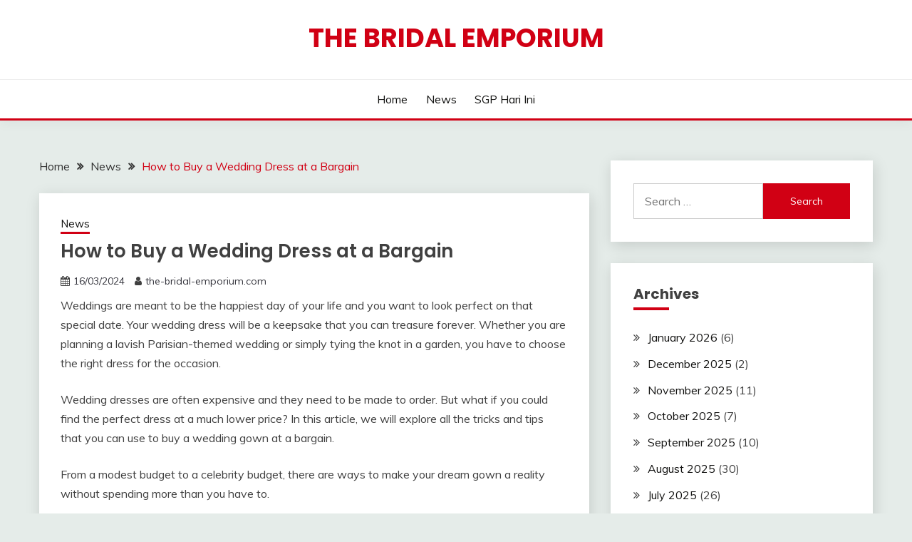

--- FILE ---
content_type: text/html; charset=UTF-8
request_url: https://www.the-bridal-emporium.com/how-to-buy-a-wedding-dress-at-a-bargain/
body_size: 12561
content:
<!doctype html>
<html lang="en-US">
<head>
	<meta charset="UTF-8">
	<meta name="viewport" content="width=device-width, initial-scale=1">
	<link rel="profile" href="https://gmpg.org/xfn/11">

	<meta name='robots' content='index, follow, max-image-preview:large, max-snippet:-1, max-video-preview:-1' />

	<!-- This site is optimized with the Yoast SEO plugin v21.1 - https://yoast.com/wordpress/plugins/seo/ -->
	<title>How to Buy a Wedding Dress at a Bargain - The Bridal Emporium</title>
	<link rel="canonical" href="https://www.the-bridal-emporium.com/how-to-buy-a-wedding-dress-at-a-bargain/" />
	<meta property="og:locale" content="en_US" />
	<meta property="og:type" content="article" />
	<meta property="og:title" content="How to Buy a Wedding Dress at a Bargain - The Bridal Emporium" />
	<meta property="og:description" content="Weddings are meant to be the happiest day of your life and you want to look perfect on that special date. Your wedding dress will be a keepsake that you can treasure forever. Whether you are planning a lavish Parisian-themed wedding or simply tying the knot in a garden, you have to choose the right dress for the occasion. Wedding dresses are often expensive and they need to be made to order. But what if you could find the perfect dress at a much lower price? In this article, we will explore all the tricks and tips that you can use to buy a wedding gown at a bargain. From a modest budget to a celebrity budget, there are ways to make your dream gown a reality without spending more than you have to. The right bridal gown will reflect your unique style and personality. The newest trends in bridal fashion combine vintage vibes with a modern twist to create a truly original and on-trend look. But before you set out to find your dream dress, it is important to familiarize yourself with some basic bridal fashion terms so that you know what to ask when chatting with salespeople at a bridal boutique. Fabric When it comes to wedding dress fabric, there are a lot of options that can have a dramatic effect on the look and feel of your dress. Some fabrics cling to the body while others are more structured and hold their shape away from the skin. Different fabric types produce different effects and the right choice depends on your personal preference, wedding season, and venue. For example, satin creates a smooth and shiny finish that is great for a summer wedding or if you plan on walking down the aisle in front of a fountain. While silk is a great choice for colder seasons and gives off a luxurious sheen. When talking with a salesperson about the fabric of your wedding dress, it is also important to ask about its weight and stiffness. A heavier and thicker fabric will be more likely to cling to your curves while a lighter and more flexible material will have more movement and feel airy. In addition to the fabric, the color of your wedding dress can impact its overall appearance. The idea of a bride wearing white only for her wedding became de rigueur in the middle of the nineteenth century but before that, non-royal brides frequently repurposed their best black dresses or gold or blue ones, depending on their own preference and wealth. Finally, don’t forget to check out the dress’s embellishments and detailing. This is an easy way to add extra glamour to any dress, ranging from beading to lace appliques and embroidery. The smallest detail can be the most beautiful, so don’t overlook it when considering your wedding dress options." />
	<meta property="og:url" content="https://www.the-bridal-emporium.com/how-to-buy-a-wedding-dress-at-a-bargain/" />
	<meta property="og:site_name" content="The Bridal Emporium" />
	<meta property="article:published_time" content="2024-03-16T16:37:23+00:00" />
	<meta name="author" content="the-bridal-emporium.com" />
	<meta name="twitter:card" content="summary_large_image" />
	<meta name="twitter:label1" content="Written by" />
	<meta name="twitter:data1" content="the-bridal-emporium.com" />
	<meta name="twitter:label2" content="Est. reading time" />
	<meta name="twitter:data2" content="2 minutes" />
	<script type="application/ld+json" class="yoast-schema-graph">{"@context":"https://schema.org","@graph":[{"@type":"WebPage","@id":"https://www.the-bridal-emporium.com/how-to-buy-a-wedding-dress-at-a-bargain/","url":"https://www.the-bridal-emporium.com/how-to-buy-a-wedding-dress-at-a-bargain/","name":"How to Buy a Wedding Dress at a Bargain - The Bridal Emporium","isPartOf":{"@id":"https://www.the-bridal-emporium.com/#website"},"datePublished":"2024-03-16T16:37:23+00:00","dateModified":"2024-03-16T16:37:23+00:00","author":{"@id":"https://www.the-bridal-emporium.com/#/schema/person/682b36784edf5d96c53acce4c210fe49"},"breadcrumb":{"@id":"https://www.the-bridal-emporium.com/how-to-buy-a-wedding-dress-at-a-bargain/#breadcrumb"},"inLanguage":"en-US","potentialAction":[{"@type":"ReadAction","target":["https://www.the-bridal-emporium.com/how-to-buy-a-wedding-dress-at-a-bargain/"]}]},{"@type":"BreadcrumbList","@id":"https://www.the-bridal-emporium.com/how-to-buy-a-wedding-dress-at-a-bargain/#breadcrumb","itemListElement":[{"@type":"ListItem","position":1,"name":"Home","item":"https://www.the-bridal-emporium.com/"},{"@type":"ListItem","position":2,"name":"How to Buy a Wedding Dress at a Bargain"}]},{"@type":"WebSite","@id":"https://www.the-bridal-emporium.com/#website","url":"https://www.the-bridal-emporium.com/","name":"The Bridal Emporium","description":"","potentialAction":[{"@type":"SearchAction","target":{"@type":"EntryPoint","urlTemplate":"https://www.the-bridal-emporium.com/?s={search_term_string}"},"query-input":"required name=search_term_string"}],"inLanguage":"en-US"},{"@type":"Person","@id":"https://www.the-bridal-emporium.com/#/schema/person/682b36784edf5d96c53acce4c210fe49","name":"the-bridal-emporium.com","image":{"@type":"ImageObject","inLanguage":"en-US","@id":"https://www.the-bridal-emporium.com/#/schema/person/image/","url":"https://secure.gravatar.com/avatar/323e4c2f736344ddb660722f8cd7231a?s=96&d=mm&r=g","contentUrl":"https://secure.gravatar.com/avatar/323e4c2f736344ddb660722f8cd7231a?s=96&d=mm&r=g","caption":"the-bridal-emporium.com"},"sameAs":["https://the-bridal-emporium.com"],"url":"https://www.the-bridal-emporium.com/author/admin1989/"}]}</script>
	<!-- / Yoast SEO plugin. -->


<link rel='dns-prefetch' href='//fonts.googleapis.com' />
<link rel="alternate" type="application/rss+xml" title="The Bridal Emporium &raquo; Feed" href="https://www.the-bridal-emporium.com/feed/" />
<link rel="alternate" type="application/rss+xml" title="The Bridal Emporium &raquo; Comments Feed" href="https://www.the-bridal-emporium.com/comments/feed/" />
<script>
window._wpemojiSettings = {"baseUrl":"https:\/\/s.w.org\/images\/core\/emoji\/14.0.0\/72x72\/","ext":".png","svgUrl":"https:\/\/s.w.org\/images\/core\/emoji\/14.0.0\/svg\/","svgExt":".svg","source":{"concatemoji":"https:\/\/www.the-bridal-emporium.com\/wp-includes\/js\/wp-emoji-release.min.js?ver=6.1.9"}};
/*! This file is auto-generated */
!function(e,a,t){var n,r,o,i=a.createElement("canvas"),p=i.getContext&&i.getContext("2d");function s(e,t){var a=String.fromCharCode,e=(p.clearRect(0,0,i.width,i.height),p.fillText(a.apply(this,e),0,0),i.toDataURL());return p.clearRect(0,0,i.width,i.height),p.fillText(a.apply(this,t),0,0),e===i.toDataURL()}function c(e){var t=a.createElement("script");t.src=e,t.defer=t.type="text/javascript",a.getElementsByTagName("head")[0].appendChild(t)}for(o=Array("flag","emoji"),t.supports={everything:!0,everythingExceptFlag:!0},r=0;r<o.length;r++)t.supports[o[r]]=function(e){if(p&&p.fillText)switch(p.textBaseline="top",p.font="600 32px Arial",e){case"flag":return s([127987,65039,8205,9895,65039],[127987,65039,8203,9895,65039])?!1:!s([55356,56826,55356,56819],[55356,56826,8203,55356,56819])&&!s([55356,57332,56128,56423,56128,56418,56128,56421,56128,56430,56128,56423,56128,56447],[55356,57332,8203,56128,56423,8203,56128,56418,8203,56128,56421,8203,56128,56430,8203,56128,56423,8203,56128,56447]);case"emoji":return!s([129777,127995,8205,129778,127999],[129777,127995,8203,129778,127999])}return!1}(o[r]),t.supports.everything=t.supports.everything&&t.supports[o[r]],"flag"!==o[r]&&(t.supports.everythingExceptFlag=t.supports.everythingExceptFlag&&t.supports[o[r]]);t.supports.everythingExceptFlag=t.supports.everythingExceptFlag&&!t.supports.flag,t.DOMReady=!1,t.readyCallback=function(){t.DOMReady=!0},t.supports.everything||(n=function(){t.readyCallback()},a.addEventListener?(a.addEventListener("DOMContentLoaded",n,!1),e.addEventListener("load",n,!1)):(e.attachEvent("onload",n),a.attachEvent("onreadystatechange",function(){"complete"===a.readyState&&t.readyCallback()})),(e=t.source||{}).concatemoji?c(e.concatemoji):e.wpemoji&&e.twemoji&&(c(e.twemoji),c(e.wpemoji)))}(window,document,window._wpemojiSettings);
</script>
<style>
img.wp-smiley,
img.emoji {
	display: inline !important;
	border: none !important;
	box-shadow: none !important;
	height: 1em !important;
	width: 1em !important;
	margin: 0 0.07em !important;
	vertical-align: -0.1em !important;
	background: none !important;
	padding: 0 !important;
}
</style>
	
<link rel='stylesheet' id='wp-block-library-css' href='https://www.the-bridal-emporium.com/wp-includes/css/dist/block-library/style.min.css?ver=6.1.9' media='all' />
<style id='wp-block-library-theme-inline-css'>
.wp-block-audio figcaption{color:#555;font-size:13px;text-align:center}.is-dark-theme .wp-block-audio figcaption{color:hsla(0,0%,100%,.65)}.wp-block-audio{margin:0 0 1em}.wp-block-code{border:1px solid #ccc;border-radius:4px;font-family:Menlo,Consolas,monaco,monospace;padding:.8em 1em}.wp-block-embed figcaption{color:#555;font-size:13px;text-align:center}.is-dark-theme .wp-block-embed figcaption{color:hsla(0,0%,100%,.65)}.wp-block-embed{margin:0 0 1em}.blocks-gallery-caption{color:#555;font-size:13px;text-align:center}.is-dark-theme .blocks-gallery-caption{color:hsla(0,0%,100%,.65)}.wp-block-image figcaption{color:#555;font-size:13px;text-align:center}.is-dark-theme .wp-block-image figcaption{color:hsla(0,0%,100%,.65)}.wp-block-image{margin:0 0 1em}.wp-block-pullquote{border-top:4px solid;border-bottom:4px solid;margin-bottom:1.75em;color:currentColor}.wp-block-pullquote__citation,.wp-block-pullquote cite,.wp-block-pullquote footer{color:currentColor;text-transform:uppercase;font-size:.8125em;font-style:normal}.wp-block-quote{border-left:.25em solid;margin:0 0 1.75em;padding-left:1em}.wp-block-quote cite,.wp-block-quote footer{color:currentColor;font-size:.8125em;position:relative;font-style:normal}.wp-block-quote.has-text-align-right{border-left:none;border-right:.25em solid;padding-left:0;padding-right:1em}.wp-block-quote.has-text-align-center{border:none;padding-left:0}.wp-block-quote.is-large,.wp-block-quote.is-style-large,.wp-block-quote.is-style-plain{border:none}.wp-block-search .wp-block-search__label{font-weight:700}.wp-block-search__button{border:1px solid #ccc;padding:.375em .625em}:where(.wp-block-group.has-background){padding:1.25em 2.375em}.wp-block-separator.has-css-opacity{opacity:.4}.wp-block-separator{border:none;border-bottom:2px solid;margin-left:auto;margin-right:auto}.wp-block-separator.has-alpha-channel-opacity{opacity:1}.wp-block-separator:not(.is-style-wide):not(.is-style-dots){width:100px}.wp-block-separator.has-background:not(.is-style-dots){border-bottom:none;height:1px}.wp-block-separator.has-background:not(.is-style-wide):not(.is-style-dots){height:2px}.wp-block-table{margin:"0 0 1em 0"}.wp-block-table thead{border-bottom:3px solid}.wp-block-table tfoot{border-top:3px solid}.wp-block-table td,.wp-block-table th{word-break:normal}.wp-block-table figcaption{color:#555;font-size:13px;text-align:center}.is-dark-theme .wp-block-table figcaption{color:hsla(0,0%,100%,.65)}.wp-block-video figcaption{color:#555;font-size:13px;text-align:center}.is-dark-theme .wp-block-video figcaption{color:hsla(0,0%,100%,.65)}.wp-block-video{margin:0 0 1em}.wp-block-template-part.has-background{padding:1.25em 2.375em;margin-top:0;margin-bottom:0}
</style>
<link rel='stylesheet' id='classic-theme-styles-css' href='https://www.the-bridal-emporium.com/wp-includes/css/classic-themes.min.css?ver=1' media='all' />
<style id='global-styles-inline-css'>
body{--wp--preset--color--black: #000000;--wp--preset--color--cyan-bluish-gray: #abb8c3;--wp--preset--color--white: #ffffff;--wp--preset--color--pale-pink: #f78da7;--wp--preset--color--vivid-red: #cf2e2e;--wp--preset--color--luminous-vivid-orange: #ff6900;--wp--preset--color--luminous-vivid-amber: #fcb900;--wp--preset--color--light-green-cyan: #7bdcb5;--wp--preset--color--vivid-green-cyan: #00d084;--wp--preset--color--pale-cyan-blue: #8ed1fc;--wp--preset--color--vivid-cyan-blue: #0693e3;--wp--preset--color--vivid-purple: #9b51e0;--wp--preset--gradient--vivid-cyan-blue-to-vivid-purple: linear-gradient(135deg,rgba(6,147,227,1) 0%,rgb(155,81,224) 100%);--wp--preset--gradient--light-green-cyan-to-vivid-green-cyan: linear-gradient(135deg,rgb(122,220,180) 0%,rgb(0,208,130) 100%);--wp--preset--gradient--luminous-vivid-amber-to-luminous-vivid-orange: linear-gradient(135deg,rgba(252,185,0,1) 0%,rgba(255,105,0,1) 100%);--wp--preset--gradient--luminous-vivid-orange-to-vivid-red: linear-gradient(135deg,rgba(255,105,0,1) 0%,rgb(207,46,46) 100%);--wp--preset--gradient--very-light-gray-to-cyan-bluish-gray: linear-gradient(135deg,rgb(238,238,238) 0%,rgb(169,184,195) 100%);--wp--preset--gradient--cool-to-warm-spectrum: linear-gradient(135deg,rgb(74,234,220) 0%,rgb(151,120,209) 20%,rgb(207,42,186) 40%,rgb(238,44,130) 60%,rgb(251,105,98) 80%,rgb(254,248,76) 100%);--wp--preset--gradient--blush-light-purple: linear-gradient(135deg,rgb(255,206,236) 0%,rgb(152,150,240) 100%);--wp--preset--gradient--blush-bordeaux: linear-gradient(135deg,rgb(254,205,165) 0%,rgb(254,45,45) 50%,rgb(107,0,62) 100%);--wp--preset--gradient--luminous-dusk: linear-gradient(135deg,rgb(255,203,112) 0%,rgb(199,81,192) 50%,rgb(65,88,208) 100%);--wp--preset--gradient--pale-ocean: linear-gradient(135deg,rgb(255,245,203) 0%,rgb(182,227,212) 50%,rgb(51,167,181) 100%);--wp--preset--gradient--electric-grass: linear-gradient(135deg,rgb(202,248,128) 0%,rgb(113,206,126) 100%);--wp--preset--gradient--midnight: linear-gradient(135deg,rgb(2,3,129) 0%,rgb(40,116,252) 100%);--wp--preset--duotone--dark-grayscale: url('#wp-duotone-dark-grayscale');--wp--preset--duotone--grayscale: url('#wp-duotone-grayscale');--wp--preset--duotone--purple-yellow: url('#wp-duotone-purple-yellow');--wp--preset--duotone--blue-red: url('#wp-duotone-blue-red');--wp--preset--duotone--midnight: url('#wp-duotone-midnight');--wp--preset--duotone--magenta-yellow: url('#wp-duotone-magenta-yellow');--wp--preset--duotone--purple-green: url('#wp-duotone-purple-green');--wp--preset--duotone--blue-orange: url('#wp-duotone-blue-orange');--wp--preset--font-size--small: 16px;--wp--preset--font-size--medium: 20px;--wp--preset--font-size--large: 25px;--wp--preset--font-size--x-large: 42px;--wp--preset--font-size--larger: 35px;--wp--preset--spacing--20: 0.44rem;--wp--preset--spacing--30: 0.67rem;--wp--preset--spacing--40: 1rem;--wp--preset--spacing--50: 1.5rem;--wp--preset--spacing--60: 2.25rem;--wp--preset--spacing--70: 3.38rem;--wp--preset--spacing--80: 5.06rem;}:where(.is-layout-flex){gap: 0.5em;}body .is-layout-flow > .alignleft{float: left;margin-inline-start: 0;margin-inline-end: 2em;}body .is-layout-flow > .alignright{float: right;margin-inline-start: 2em;margin-inline-end: 0;}body .is-layout-flow > .aligncenter{margin-left: auto !important;margin-right: auto !important;}body .is-layout-constrained > .alignleft{float: left;margin-inline-start: 0;margin-inline-end: 2em;}body .is-layout-constrained > .alignright{float: right;margin-inline-start: 2em;margin-inline-end: 0;}body .is-layout-constrained > .aligncenter{margin-left: auto !important;margin-right: auto !important;}body .is-layout-constrained > :where(:not(.alignleft):not(.alignright):not(.alignfull)){max-width: var(--wp--style--global--content-size);margin-left: auto !important;margin-right: auto !important;}body .is-layout-constrained > .alignwide{max-width: var(--wp--style--global--wide-size);}body .is-layout-flex{display: flex;}body .is-layout-flex{flex-wrap: wrap;align-items: center;}body .is-layout-flex > *{margin: 0;}:where(.wp-block-columns.is-layout-flex){gap: 2em;}.has-black-color{color: var(--wp--preset--color--black) !important;}.has-cyan-bluish-gray-color{color: var(--wp--preset--color--cyan-bluish-gray) !important;}.has-white-color{color: var(--wp--preset--color--white) !important;}.has-pale-pink-color{color: var(--wp--preset--color--pale-pink) !important;}.has-vivid-red-color{color: var(--wp--preset--color--vivid-red) !important;}.has-luminous-vivid-orange-color{color: var(--wp--preset--color--luminous-vivid-orange) !important;}.has-luminous-vivid-amber-color{color: var(--wp--preset--color--luminous-vivid-amber) !important;}.has-light-green-cyan-color{color: var(--wp--preset--color--light-green-cyan) !important;}.has-vivid-green-cyan-color{color: var(--wp--preset--color--vivid-green-cyan) !important;}.has-pale-cyan-blue-color{color: var(--wp--preset--color--pale-cyan-blue) !important;}.has-vivid-cyan-blue-color{color: var(--wp--preset--color--vivid-cyan-blue) !important;}.has-vivid-purple-color{color: var(--wp--preset--color--vivid-purple) !important;}.has-black-background-color{background-color: var(--wp--preset--color--black) !important;}.has-cyan-bluish-gray-background-color{background-color: var(--wp--preset--color--cyan-bluish-gray) !important;}.has-white-background-color{background-color: var(--wp--preset--color--white) !important;}.has-pale-pink-background-color{background-color: var(--wp--preset--color--pale-pink) !important;}.has-vivid-red-background-color{background-color: var(--wp--preset--color--vivid-red) !important;}.has-luminous-vivid-orange-background-color{background-color: var(--wp--preset--color--luminous-vivid-orange) !important;}.has-luminous-vivid-amber-background-color{background-color: var(--wp--preset--color--luminous-vivid-amber) !important;}.has-light-green-cyan-background-color{background-color: var(--wp--preset--color--light-green-cyan) !important;}.has-vivid-green-cyan-background-color{background-color: var(--wp--preset--color--vivid-green-cyan) !important;}.has-pale-cyan-blue-background-color{background-color: var(--wp--preset--color--pale-cyan-blue) !important;}.has-vivid-cyan-blue-background-color{background-color: var(--wp--preset--color--vivid-cyan-blue) !important;}.has-vivid-purple-background-color{background-color: var(--wp--preset--color--vivid-purple) !important;}.has-black-border-color{border-color: var(--wp--preset--color--black) !important;}.has-cyan-bluish-gray-border-color{border-color: var(--wp--preset--color--cyan-bluish-gray) !important;}.has-white-border-color{border-color: var(--wp--preset--color--white) !important;}.has-pale-pink-border-color{border-color: var(--wp--preset--color--pale-pink) !important;}.has-vivid-red-border-color{border-color: var(--wp--preset--color--vivid-red) !important;}.has-luminous-vivid-orange-border-color{border-color: var(--wp--preset--color--luminous-vivid-orange) !important;}.has-luminous-vivid-amber-border-color{border-color: var(--wp--preset--color--luminous-vivid-amber) !important;}.has-light-green-cyan-border-color{border-color: var(--wp--preset--color--light-green-cyan) !important;}.has-vivid-green-cyan-border-color{border-color: var(--wp--preset--color--vivid-green-cyan) !important;}.has-pale-cyan-blue-border-color{border-color: var(--wp--preset--color--pale-cyan-blue) !important;}.has-vivid-cyan-blue-border-color{border-color: var(--wp--preset--color--vivid-cyan-blue) !important;}.has-vivid-purple-border-color{border-color: var(--wp--preset--color--vivid-purple) !important;}.has-vivid-cyan-blue-to-vivid-purple-gradient-background{background: var(--wp--preset--gradient--vivid-cyan-blue-to-vivid-purple) !important;}.has-light-green-cyan-to-vivid-green-cyan-gradient-background{background: var(--wp--preset--gradient--light-green-cyan-to-vivid-green-cyan) !important;}.has-luminous-vivid-amber-to-luminous-vivid-orange-gradient-background{background: var(--wp--preset--gradient--luminous-vivid-amber-to-luminous-vivid-orange) !important;}.has-luminous-vivid-orange-to-vivid-red-gradient-background{background: var(--wp--preset--gradient--luminous-vivid-orange-to-vivid-red) !important;}.has-very-light-gray-to-cyan-bluish-gray-gradient-background{background: var(--wp--preset--gradient--very-light-gray-to-cyan-bluish-gray) !important;}.has-cool-to-warm-spectrum-gradient-background{background: var(--wp--preset--gradient--cool-to-warm-spectrum) !important;}.has-blush-light-purple-gradient-background{background: var(--wp--preset--gradient--blush-light-purple) !important;}.has-blush-bordeaux-gradient-background{background: var(--wp--preset--gradient--blush-bordeaux) !important;}.has-luminous-dusk-gradient-background{background: var(--wp--preset--gradient--luminous-dusk) !important;}.has-pale-ocean-gradient-background{background: var(--wp--preset--gradient--pale-ocean) !important;}.has-electric-grass-gradient-background{background: var(--wp--preset--gradient--electric-grass) !important;}.has-midnight-gradient-background{background: var(--wp--preset--gradient--midnight) !important;}.has-small-font-size{font-size: var(--wp--preset--font-size--small) !important;}.has-medium-font-size{font-size: var(--wp--preset--font-size--medium) !important;}.has-large-font-size{font-size: var(--wp--preset--font-size--large) !important;}.has-x-large-font-size{font-size: var(--wp--preset--font-size--x-large) !important;}
.wp-block-navigation a:where(:not(.wp-element-button)){color: inherit;}
:where(.wp-block-columns.is-layout-flex){gap: 2em;}
.wp-block-pullquote{font-size: 1.5em;line-height: 1.6;}
</style>
<link rel='stylesheet' id='dashicons-css' href='https://www.the-bridal-emporium.com/wp-includes/css/dashicons.min.css?ver=6.1.9' media='all' />
<link rel='stylesheet' id='admin-bar-css' href='https://www.the-bridal-emporium.com/wp-includes/css/admin-bar.min.css?ver=6.1.9' media='all' />
<style id='admin-bar-inline-css'>

    /* Hide CanvasJS credits for P404 charts specifically */
    #p404RedirectChart .canvasjs-chart-credit {
        display: none !important;
    }
    
    #p404RedirectChart canvas {
        border-radius: 6px;
    }

    .p404-redirect-adminbar-weekly-title {
        font-weight: bold;
        font-size: 14px;
        color: #fff;
        margin-bottom: 6px;
    }

    #wpadminbar #wp-admin-bar-p404_free_top_button .ab-icon:before {
        content: "\f103";
        color: #dc3545;
        top: 3px;
    }
    
    #wp-admin-bar-p404_free_top_button .ab-item {
        min-width: 80px !important;
        padding: 0px !important;
    }
    
    /* Ensure proper positioning and z-index for P404 dropdown */
    .p404-redirect-adminbar-dropdown-wrap { 
        min-width: 0; 
        padding: 0;
        position: static !important;
    }
    
    #wpadminbar #wp-admin-bar-p404_free_top_button_dropdown {
        position: static !important;
    }
    
    #wpadminbar #wp-admin-bar-p404_free_top_button_dropdown .ab-item {
        padding: 0 !important;
        margin: 0 !important;
    }
    
    .p404-redirect-dropdown-container {
        min-width: 340px;
        padding: 18px 18px 12px 18px;
        background: #23282d !important;
        color: #fff;
        border-radius: 12px;
        box-shadow: 0 8px 32px rgba(0,0,0,0.25);
        margin-top: 10px;
        position: relative !important;
        z-index: 999999 !important;
        display: block !important;
        border: 1px solid #444;
    }
    
    /* Ensure P404 dropdown appears on hover */
    #wpadminbar #wp-admin-bar-p404_free_top_button .p404-redirect-dropdown-container { 
        display: none !important;
    }
    
    #wpadminbar #wp-admin-bar-p404_free_top_button:hover .p404-redirect-dropdown-container { 
        display: block !important;
    }
    
    #wpadminbar #wp-admin-bar-p404_free_top_button:hover #wp-admin-bar-p404_free_top_button_dropdown .p404-redirect-dropdown-container {
        display: block !important;
    }
    
    .p404-redirect-card {
        background: #2c3338;
        border-radius: 8px;
        padding: 18px 18px 12px 18px;
        box-shadow: 0 2px 8px rgba(0,0,0,0.07);
        display: flex;
        flex-direction: column;
        align-items: flex-start;
        border: 1px solid #444;
    }
    
    .p404-redirect-btn {
        display: inline-block;
        background: #dc3545;
        color: #fff !important;
        font-weight: bold;
        padding: 5px 22px;
        border-radius: 8px;
        text-decoration: none;
        font-size: 17px;
        transition: background 0.2s, box-shadow 0.2s;
        margin-top: 8px;
        box-shadow: 0 2px 8px rgba(220,53,69,0.15);
        text-align: center;
        line-height: 1.6;
    }
    
    .p404-redirect-btn:hover {
        background: #c82333;
        color: #fff !important;
        box-shadow: 0 4px 16px rgba(220,53,69,0.25);
    }
    
    /* Prevent conflicts with other admin bar dropdowns */
    #wpadminbar .ab-top-menu > li:hover > .ab-item,
    #wpadminbar .ab-top-menu > li.hover > .ab-item {
        z-index: auto;
    }
    
    #wpadminbar #wp-admin-bar-p404_free_top_button:hover > .ab-item {
        z-index: 999998 !important;
    }
    
</style>
<link rel='stylesheet' id='Muli:400,300italic,300-css' href='//fonts.googleapis.com/css?family=Muli%3A400%2C300italic%2C300&#038;ver=6.1.9' media='all' />
<link rel='stylesheet' id='Poppins:400,500,600,700-css' href='//fonts.googleapis.com/css?family=Poppins%3A400%2C500%2C600%2C700&#038;ver=6.1.9' media='all' />
<link rel='stylesheet' id='font-awesome-4-css' href='https://www.the-bridal-emporium.com/wp-content/themes/fairy/candidthemes/assets/framework/Font-Awesome/css/font-awesome.min.css?ver=1.4.2' media='all' />
<link rel='stylesheet' id='slick-css' href='https://www.the-bridal-emporium.com/wp-content/themes/fairy/candidthemes/assets/framework/slick/slick.css?ver=1.4.2' media='all' />
<link rel='stylesheet' id='slick-theme-css' href='https://www.the-bridal-emporium.com/wp-content/themes/fairy/candidthemes/assets/framework/slick/slick-theme.css?ver=1.4.2' media='all' />
<link rel='stylesheet' id='fairy-style-css' href='https://www.the-bridal-emporium.com/wp-content/themes/fairy/style.css?ver=1.4.2' media='all' />
<style id='fairy-style-inline-css'>
.primary-color, p a, h1 a, h2 a, h3 a, h4 a, h5 a, .author-title a, figure a, table a, span a, strong a, li a, h1 a, .btn-primary-border, .main-navigation #primary-menu > li > a:hover, .widget-area .widget a:hover, .widget-area .widget a:focus, .card-bg-image .card_body a:hover, .main-navigation #primary-menu > li.focus > a, .card-blog-post .category-label-group a:hover, .card_title a:hover, .card-blog-post .entry-meta a:hover, .site-title a:visited, .post-navigation .nav-links > * a:hover, .post-navigation .nav-links > * a:focus, .wp-block-button.is-style-outline .wp-block-button__link, .error-404-title, .ct-dark-mode a:hover, .ct-dark-mode .widget ul li a:hover, .ct-dark-mode .widget-area .widget ul li a:hover, .ct-dark-mode .post-navigation .nav-links > * a, .ct-dark-mode .author-wrapper .author-title a, .ct-dark-mode .wp-calendar-nav a, .site-footer a:hover, .top-header-toggle-btn, .woocommerce ul.products li.product .woocommerce-loop-category__title:hover, .woocommerce ul.products li.product .woocommerce-loop-product__title:hover, .woocommerce ul.products li.product h3:hover, .entry-content dl a, .entry-content table a, .entry-content ul a, .breadcrumb-trail .trial-items a:hover, .breadcrumbs ul a:hover, .breadcrumb-trail .trial-items .trial-end a, .breadcrumbs ul li:last-child a, .comment-list .comment .comment-body a, .comment-list .comment .comment-body .comment-metadata a.comment-edit-link { color: #d10014; }.primary-bg, .btn-primary, .main-navigation ul ul a, #secondary .widget .widget-title:after, .search-form .search-submit, .category-label-group a:after, .posts-navigation .nav-links a, .category-label-group.bg-label a, .wp-block-button__link, .wp-block-button.is-style-outline .wp-block-button__link:hover, button, input[type="button"], input[type="reset"], input[type="submit"], .pagination .page-numbers.current, .pagination .page-numbers:hover, table #today, .tagcloud .tag-cloud-link:hover, .footer-go-to-top, .woocommerce ul.products li.product .button,
.woocommerce #respond input#submit.alt, .woocommerce a.button.alt, .woocommerce button.button.alt, .woocommerce input.button.alt,
.woocommerce #respond input#submit.alt.disabled, .woocommerce #respond input#submit.alt.disabled:hover, .woocommerce #respond input#submit.alt:disabled, .woocommerce #respond input#submit.alt:disabled:hover, .woocommerce #respond input#submit.alt:disabled[disabled], .woocommerce #respond input#submit.alt:disabled[disabled]:hover, .woocommerce a.button.alt.disabled, .woocommerce a.button.alt.disabled:hover, .woocommerce a.button.alt:disabled, .woocommerce a.button.alt:disabled:hover, .woocommerce a.button.alt:disabled[disabled], .woocommerce a.button.alt:disabled[disabled]:hover, .woocommerce button.button.alt.disabled, .woocommerce button.button.alt.disabled:hover, .woocommerce button.button.alt:disabled, .woocommerce button.button.alt:disabled:hover, .woocommerce button.button.alt:disabled[disabled], .woocommerce button.button.alt:disabled[disabled]:hover, .woocommerce input.button.alt.disabled, .woocommerce input.button.alt.disabled:hover, .woocommerce input.button.alt:disabled, .woocommerce input.button.alt:disabled:hover, .woocommerce input.button.alt:disabled[disabled], .woocommerce input.button.alt:disabled[disabled]:hover, .woocommerce .widget_price_filter .ui-slider .ui-slider-range, .woocommerce .widget_price_filter .ui-slider .ui-slider-handle, .fairy-menu-social li a[href*="mailto:"], .ajax-pagination .show-more { background-color: #d10014; }.primary-border, .btn-primary-border, .site-header-v2,.wp-block-button.is-style-outline .wp-block-button__link, .site-header-bottom, .ajax-pagination .show-more { border-color: #d10014; }a:focus, button.slick-arrow:focus, input[type=text]:focus, input[type=email]:focus, input[type=password]:focus, input[type=search]:focus, input[type=file]:focus, input[type=number]:focus, input[type=datetime]:focus, input[type=url]:focus, select:focus, textarea:focus { outline-color: #d10014; }.entry-content a { text-decoration-color: #d10014; }.post-thumbnail a:focus img, .card_media a:focus img, article.sticky .card-blog-post { border-color: #d10014; }.site-title, .site-title a, h1.site-title a, p.site-title a,  .site-title a:visited { color: #d10014; }.site-description { color: #404040; }
                    .card-bg-image:after, .card-bg-image.card-promo .card_media a:after{
                    background-image: linear-gradient(45deg, rgba(209, 0, 20, 0.5), rgba(0, 0, 0, 0.5));
                    }
                    
                    .entry-content a{
                   text-decoration: underline;
                    }
                    body, button, input, select, optgroup, textarea { font-family: 'Muli'; }h1, h2, h3, h4, h5, h6, .entry-content h1 { font-family: 'Poppins'; }
</style>
<script src='https://www.the-bridal-emporium.com/wp-includes/js/jquery/jquery.min.js?ver=3.6.1' id='jquery-core-js'></script>
<script src='https://www.the-bridal-emporium.com/wp-includes/js/jquery/jquery-migrate.min.js?ver=3.3.2' id='jquery-migrate-js'></script>
<link rel="https://api.w.org/" href="https://www.the-bridal-emporium.com/wp-json/" /><link rel="alternate" type="application/json" href="https://www.the-bridal-emporium.com/wp-json/wp/v2/posts/1199" /><link rel="EditURI" type="application/rsd+xml" title="RSD" href="https://www.the-bridal-emporium.com/xmlrpc.php?rsd" />
<link rel="wlwmanifest" type="application/wlwmanifest+xml" href="https://www.the-bridal-emporium.com/wp-includes/wlwmanifest.xml" />
<meta name="generator" content="WordPress 6.1.9" />
<link rel='shortlink' href='https://www.the-bridal-emporium.com/?p=1199' />
<link rel="alternate" type="application/json+oembed" href="https://www.the-bridal-emporium.com/wp-json/oembed/1.0/embed?url=https%3A%2F%2Fwww.the-bridal-emporium.com%2Fhow-to-buy-a-wedding-dress-at-a-bargain%2F" />
<link rel="alternate" type="text/xml+oembed" href="https://www.the-bridal-emporium.com/wp-json/oembed/1.0/embed?url=https%3A%2F%2Fwww.the-bridal-emporium.com%2Fhow-to-buy-a-wedding-dress-at-a-bargain%2F&#038;format=xml" />
<link rel="icon" href="https://www.the-bridal-emporium.com/wp-content/uploads/2021/12/cropped-pngegg1-32x32.png" sizes="32x32" />
<link rel="icon" href="https://www.the-bridal-emporium.com/wp-content/uploads/2021/12/cropped-pngegg1-192x192.png" sizes="192x192" />
<link rel="apple-touch-icon" href="https://www.the-bridal-emporium.com/wp-content/uploads/2021/12/cropped-pngegg1-180x180.png" />
<meta name="msapplication-TileImage" content="https://www.the-bridal-emporium.com/wp-content/uploads/2021/12/cropped-pngegg1-270x270.png" />
</head>

<body data-rsssl=1 class="post-template-default single single-post postid-1199 single-format-standard wp-embed-responsive ct-sticky-sidebar fairy-fontawesome-version-4">
<svg xmlns="http://www.w3.org/2000/svg" viewBox="0 0 0 0" width="0" height="0" focusable="false" role="none" style="visibility: hidden; position: absolute; left: -9999px; overflow: hidden;" ><defs><filter id="wp-duotone-dark-grayscale"><feColorMatrix color-interpolation-filters="sRGB" type="matrix" values=" .299 .587 .114 0 0 .299 .587 .114 0 0 .299 .587 .114 0 0 .299 .587 .114 0 0 " /><feComponentTransfer color-interpolation-filters="sRGB" ><feFuncR type="table" tableValues="0 0.49803921568627" /><feFuncG type="table" tableValues="0 0.49803921568627" /><feFuncB type="table" tableValues="0 0.49803921568627" /><feFuncA type="table" tableValues="1 1" /></feComponentTransfer><feComposite in2="SourceGraphic" operator="in" /></filter></defs></svg><svg xmlns="http://www.w3.org/2000/svg" viewBox="0 0 0 0" width="0" height="0" focusable="false" role="none" style="visibility: hidden; position: absolute; left: -9999px; overflow: hidden;" ><defs><filter id="wp-duotone-grayscale"><feColorMatrix color-interpolation-filters="sRGB" type="matrix" values=" .299 .587 .114 0 0 .299 .587 .114 0 0 .299 .587 .114 0 0 .299 .587 .114 0 0 " /><feComponentTransfer color-interpolation-filters="sRGB" ><feFuncR type="table" tableValues="0 1" /><feFuncG type="table" tableValues="0 1" /><feFuncB type="table" tableValues="0 1" /><feFuncA type="table" tableValues="1 1" /></feComponentTransfer><feComposite in2="SourceGraphic" operator="in" /></filter></defs></svg><svg xmlns="http://www.w3.org/2000/svg" viewBox="0 0 0 0" width="0" height="0" focusable="false" role="none" style="visibility: hidden; position: absolute; left: -9999px; overflow: hidden;" ><defs><filter id="wp-duotone-purple-yellow"><feColorMatrix color-interpolation-filters="sRGB" type="matrix" values=" .299 .587 .114 0 0 .299 .587 .114 0 0 .299 .587 .114 0 0 .299 .587 .114 0 0 " /><feComponentTransfer color-interpolation-filters="sRGB" ><feFuncR type="table" tableValues="0.54901960784314 0.98823529411765" /><feFuncG type="table" tableValues="0 1" /><feFuncB type="table" tableValues="0.71764705882353 0.25490196078431" /><feFuncA type="table" tableValues="1 1" /></feComponentTransfer><feComposite in2="SourceGraphic" operator="in" /></filter></defs></svg><svg xmlns="http://www.w3.org/2000/svg" viewBox="0 0 0 0" width="0" height="0" focusable="false" role="none" style="visibility: hidden; position: absolute; left: -9999px; overflow: hidden;" ><defs><filter id="wp-duotone-blue-red"><feColorMatrix color-interpolation-filters="sRGB" type="matrix" values=" .299 .587 .114 0 0 .299 .587 .114 0 0 .299 .587 .114 0 0 .299 .587 .114 0 0 " /><feComponentTransfer color-interpolation-filters="sRGB" ><feFuncR type="table" tableValues="0 1" /><feFuncG type="table" tableValues="0 0.27843137254902" /><feFuncB type="table" tableValues="0.5921568627451 0.27843137254902" /><feFuncA type="table" tableValues="1 1" /></feComponentTransfer><feComposite in2="SourceGraphic" operator="in" /></filter></defs></svg><svg xmlns="http://www.w3.org/2000/svg" viewBox="0 0 0 0" width="0" height="0" focusable="false" role="none" style="visibility: hidden; position: absolute; left: -9999px; overflow: hidden;" ><defs><filter id="wp-duotone-midnight"><feColorMatrix color-interpolation-filters="sRGB" type="matrix" values=" .299 .587 .114 0 0 .299 .587 .114 0 0 .299 .587 .114 0 0 .299 .587 .114 0 0 " /><feComponentTransfer color-interpolation-filters="sRGB" ><feFuncR type="table" tableValues="0 0" /><feFuncG type="table" tableValues="0 0.64705882352941" /><feFuncB type="table" tableValues="0 1" /><feFuncA type="table" tableValues="1 1" /></feComponentTransfer><feComposite in2="SourceGraphic" operator="in" /></filter></defs></svg><svg xmlns="http://www.w3.org/2000/svg" viewBox="0 0 0 0" width="0" height="0" focusable="false" role="none" style="visibility: hidden; position: absolute; left: -9999px; overflow: hidden;" ><defs><filter id="wp-duotone-magenta-yellow"><feColorMatrix color-interpolation-filters="sRGB" type="matrix" values=" .299 .587 .114 0 0 .299 .587 .114 0 0 .299 .587 .114 0 0 .299 .587 .114 0 0 " /><feComponentTransfer color-interpolation-filters="sRGB" ><feFuncR type="table" tableValues="0.78039215686275 1" /><feFuncG type="table" tableValues="0 0.94901960784314" /><feFuncB type="table" tableValues="0.35294117647059 0.47058823529412" /><feFuncA type="table" tableValues="1 1" /></feComponentTransfer><feComposite in2="SourceGraphic" operator="in" /></filter></defs></svg><svg xmlns="http://www.w3.org/2000/svg" viewBox="0 0 0 0" width="0" height="0" focusable="false" role="none" style="visibility: hidden; position: absolute; left: -9999px; overflow: hidden;" ><defs><filter id="wp-duotone-purple-green"><feColorMatrix color-interpolation-filters="sRGB" type="matrix" values=" .299 .587 .114 0 0 .299 .587 .114 0 0 .299 .587 .114 0 0 .299 .587 .114 0 0 " /><feComponentTransfer color-interpolation-filters="sRGB" ><feFuncR type="table" tableValues="0.65098039215686 0.40392156862745" /><feFuncG type="table" tableValues="0 1" /><feFuncB type="table" tableValues="0.44705882352941 0.4" /><feFuncA type="table" tableValues="1 1" /></feComponentTransfer><feComposite in2="SourceGraphic" operator="in" /></filter></defs></svg><svg xmlns="http://www.w3.org/2000/svg" viewBox="0 0 0 0" width="0" height="0" focusable="false" role="none" style="visibility: hidden; position: absolute; left: -9999px; overflow: hidden;" ><defs><filter id="wp-duotone-blue-orange"><feColorMatrix color-interpolation-filters="sRGB" type="matrix" values=" .299 .587 .114 0 0 .299 .587 .114 0 0 .299 .587 .114 0 0 .299 .587 .114 0 0 " /><feComponentTransfer color-interpolation-filters="sRGB" ><feFuncR type="table" tableValues="0.098039215686275 1" /><feFuncG type="table" tableValues="0 0.66274509803922" /><feFuncB type="table" tableValues="0.84705882352941 0.41960784313725" /><feFuncA type="table" tableValues="1 1" /></feComponentTransfer><feComposite in2="SourceGraphic" operator="in" /></filter></defs></svg><div id="page" class="site">
        <a class="skip-link screen-reader-text" href="#content">Skip to content</a>
            <header id="masthead" class="site-header text-center site-header-v2">
            
        <div id="site-nav-wrap">
            <section id="site-navigation" class="site-header-top header-main-bar" >
                <div class="container">
                    <div class="row">
                        <div class="col-1-1">
                                    <div class="site-branding">
                            <p class="site-title"><a href="https://www.the-bridal-emporium.com/" rel="home">The Bridal Emporium</a></p>
                    </div><!-- .site-branding -->

        <button id="menu-toggle-button" class="menu-toggle" aria-controls="primary-menu" aria-expanded="false">
            <span class="line"></span>
            <span class="line"></span>
            <span class="line"></span>
        </button>
                            </div>

                    </div>
                </div>
            </section>

            <section class="site-header-bottom ">
                <div class="container">
                            <nav class="main-navigation">
            <ul id="primary-menu" class="nav navbar-nav nav-menu justify-content-center">
                <li id="menu-item-8" class="menu-item menu-item-type-custom menu-item-object-custom menu-item-home menu-item-8"><a href="https://www.the-bridal-emporium.com">Home</a></li>
<li id="menu-item-9" class="menu-item menu-item-type-taxonomy menu-item-object-category current-post-ancestor current-menu-parent current-post-parent menu-item-9"><a href="https://www.the-bridal-emporium.com/category/news/">News</a></li>
<li id="menu-item-160" class="menu-item menu-item-type-custom menu-item-object-custom menu-item-160"><a href="https://sunthetics.org/">SGP Hari Ini</a></li>
                <button class="close_nav"><i class="fa fa-times"></i></button>
            </ul>
        </nav><!-- #site-navigation -->

                </div>
            </section>
        </div>
            </header><!-- #masthead -->
    <div id="content" class="site-content">
    <main class="site-main">
        <section class="single-section sec-spacing">
            <div class="container">
                                <div class="row ">
                    <div id="primary" class="col-1-1 col-md-2-3">

                                        <div class="fairy-breadcrumb-wrapper">
                    <div class='breadcrumbs init-animate clearfix'><div id='fairy-breadcrumbs' class='clearfix'><div role="navigation" aria-label="Breadcrumbs" class="breadcrumb-trail breadcrumbs" itemprop="breadcrumb"><ul class="trail-items" itemscope itemtype="http://schema.org/BreadcrumbList"><meta name="numberOfItems" content="3" /><meta name="itemListOrder" content="Ascending" /><li itemprop="itemListElement" itemscope itemtype="http://schema.org/ListItem" class="trail-item trail-begin"><a href="https://www.the-bridal-emporium.com/" rel="home" itemprop="item"><span itemprop="name">Home</span></a><meta itemprop="position" content="1" /></li><li itemprop="itemListElement" itemscope itemtype="http://schema.org/ListItem" class="trail-item"><a href="https://www.the-bridal-emporium.com/category/news/" itemprop="item"><span itemprop="name">News</span></a><meta itemprop="position" content="2" /></li><li itemprop="itemListElement" itemscope itemtype="http://schema.org/ListItem" class="trail-item trail-end"><a href="https://www.the-bridal-emporium.com/how-to-buy-a-wedding-dress-at-a-bargain/" itemprop="item"><span itemprop="name">How to Buy a Wedding Dress at a Bargain</span></a><meta itemprop="position" content="3" /></li></ul></div></div></div>                </div>

                        
<article id="post-1199" class="post-1199 post type-post status-publish format-standard hentry category-news">
    <!-- for full single column card layout add [.card-full-width] class -->
    <div class="card card-blog-post card-full-width card-single-article">
                <div class="card_body">
            <div>
            <div class="category-label-group"><span class="cat-links"><a class="ct-cat-item-1" href="https://www.the-bridal-emporium.com/category/news/"  rel="category tag">News</a> </span></div>

            <h1 class="card_title">How to Buy a Wedding Dress at a Bargain</h1>                            <div class="entry-meta">
                    <span class="posted-on"><i class="fa fa-calendar"></i><a href="https://www.the-bridal-emporium.com/how-to-buy-a-wedding-dress-at-a-bargain/" rel="bookmark"><time class="entry-date published updated" datetime="2024-03-16T16:37:23+00:00">16/03/2024</time></a></span><span class="byline"> <span class="author vcard"><i class="fa fa-user"></i><a class="url fn n" href="https://www.the-bridal-emporium.com/author/admin1989/">the-bridal-emporium.com</a></span></span>                </div><!-- .entry-meta -->
                        </div>

            <div class="entry-content">
                <p>Weddings are meant to be the happiest day of your life and you want to look perfect on that special date. Your wedding dress will be a keepsake that you can treasure forever. Whether you are planning a lavish Parisian-themed wedding or simply tying the knot in a garden, you have to choose the right dress for the occasion.</p>
<p>Wedding dresses are often expensive and they need to be made to order. But what if you could find the perfect dress at a much lower price? In this article, we will explore all the tricks and tips that you can use to buy a wedding gown at a bargain.</p>
<p>From a modest budget to a celebrity budget, there are ways to make your dream gown a reality without spending more than you have to.</p>
<p>The right bridal gown will reflect your unique style and personality. The newest trends in bridal fashion combine vintage vibes with a modern twist to create a truly original and on-trend look. But before you set out to find your dream dress, it is important to familiarize yourself with some basic bridal fashion terms so that you know what to ask when chatting with salespeople at a bridal boutique.</p>
<h4>Fabric</h4>
<p>When it comes to wedding dress fabric, there are a lot of options that can have a dramatic effect on the look and feel of your dress. Some fabrics cling to the body while others are more structured and hold their shape away from the skin. Different fabric types produce different effects and the right choice depends on your personal preference, wedding season, and venue.</p>
<p>For example, satin creates a smooth and shiny finish that is great for a summer wedding or if you plan on walking down the aisle in front of a fountain. While silk is a great choice for colder seasons and gives off a luxurious sheen.</p>
<p>When talking with a salesperson about the fabric of your wedding dress, it is also important to ask about its weight and stiffness. A heavier and thicker fabric will be more likely to cling to your curves while a lighter and more flexible material will have more movement and feel airy.</p>
<p>In addition to the fabric, the color of your wedding dress can impact its overall appearance. The idea of a bride wearing white only for her wedding became de rigueur in the middle of the nineteenth century but before that, non-royal brides frequently repurposed their best black dresses or gold or blue ones, depending on their own preference and wealth.</p>
<p>Finally, don’t forget to check out the dress’s embellishments and detailing. This is an easy way to add extra glamour to any dress, ranging from beading to lace appliques and embroidery. The smallest detail can be the most beautiful, so don’t overlook it when considering your wedding dress options.</p>
            </div>
            

        </div>
    </div>
                    <div class="related-post">
                                            <h2 class="post-title">Related Posts</h2>
                                        <div class="row">
                                                        <div class="col-1-1 col-sm-1-2 col-md-1-2">
                                    <div class="card card-blog-post card-full-width">
                                                                                <div class="card_body">
                                            <div class="category-label-group"><span class="cat-links"><a class="ct-cat-item-1" href="https://www.the-bridal-emporium.com/category/news/"  rel="category tag">News</a> </span></div>                                            <h4 class="card_title">
                                                <a href="https://www.the-bridal-emporium.com/slot-melalui-pulsa-cara-cerdas-berjudi-dengan-setoran-sederhana/">
                                                    Slot Melalui Pulsa: Cara Cerdas Berjudi dengan Setoran  sederhana                                                </a>
                                            </h4>
                                            <div class="entry-meta">
                                                <span class="posted-on"><i class="fa fa-calendar"></i><a href="https://www.the-bridal-emporium.com/slot-melalui-pulsa-cara-cerdas-berjudi-dengan-setoran-sederhana/" rel="bookmark"><time class="entry-date published updated" datetime="2026-01-17T08:55:34+00:00">17/01/2026</time></a></span><span class="byline"> <span class="author vcard"><i class="fa fa-user"></i><a class="url fn n" href="https://www.the-bridal-emporium.com/author/admin1989/">the-bridal-emporium.com</a></span></span>                                            </div>
                                        </div>
                                    </div>
                                </div>
                                                            <div class="col-1-1 col-sm-1-2 col-md-1-2">
                                    <div class="card card-blog-post card-full-width">
                                                                                <div class="card_body">
                                            <div class="category-label-group"><span class="cat-links"><a class="ct-cat-item-1" href="https://www.the-bridal-emporium.com/category/news/"  rel="category tag">News</a> </span></div>                                            <h4 class="card_title">
                                                <a href="https://www.the-bridal-emporium.com/keuntungan-permainan-slot-setoran-dana-bagi-pemain-cerdas/">
                                                    Keuntungan Permainan Slot Setoran Dana bagi Pemain Cerdas                                                </a>
                                            </h4>
                                            <div class="entry-meta">
                                                <span class="posted-on"><i class="fa fa-calendar"></i><a href="https://www.the-bridal-emporium.com/keuntungan-permainan-slot-setoran-dana-bagi-pemain-cerdas/" rel="bookmark"><time class="entry-date published updated" datetime="2026-01-05T16:41:39+00:00">05/01/2026</time></a></span><span class="byline"> <span class="author vcard"><i class="fa fa-user"></i><a class="url fn n" href="https://www.the-bridal-emporium.com/author/admin1989/">the-bridal-emporium.com</a></span></span>                                            </div>
                                        </div>
                                    </div>
                                </div>
                                                </div>

                                </div> <!-- .related-post -->
                <!-- Related Post Code Here -->

</article><!-- #post-1199 -->

	<nav class="navigation post-navigation" aria-label="Posts">
		<h2 class="screen-reader-text">Post navigation</h2>
		<div class="nav-links"><div class="nav-previous"><a href="https://www.the-bridal-emporium.com/how-to-write-an-article-about-a-wedding/" rel="prev"><span class="nav-subtitle">Previous:</span> <span class="nav-title">How to Write an Article About a Wedding</span></a></div><div class="nav-next"><a href="https://www.the-bridal-emporium.com/roles-and-responsibilities-of-bridal-shower-attendants/" rel="next"><span class="nav-subtitle">Next:</span> <span class="nav-title">Roles and Responsibilities of Bridal Shower Attendants</span></a></div></div>
	</nav>                    </div>
                                            <div id="secondary" class="col-12 col-md-1-3 col-lg-1-3">
                            
<aside class="widget-area">
	<section id="search-3" class="widget widget_search"><form role="search" method="get" class="search-form" action="https://www.the-bridal-emporium.com/">
				<label>
					<span class="screen-reader-text">Search for:</span>
					<input type="search" class="search-field" placeholder="Search &hellip;" value="" name="s" />
				</label>
				<input type="submit" class="search-submit" value="Search" />
			</form></section><section id="archives-3" class="widget widget_archive"><h2 class="widget-title">Archives</h2>
			<ul>
					<li><a href='https://www.the-bridal-emporium.com/2026/01/'>January 2026</a>&nbsp;(6)</li>
	<li><a href='https://www.the-bridal-emporium.com/2025/12/'>December 2025</a>&nbsp;(2)</li>
	<li><a href='https://www.the-bridal-emporium.com/2025/11/'>November 2025</a>&nbsp;(11)</li>
	<li><a href='https://www.the-bridal-emporium.com/2025/10/'>October 2025</a>&nbsp;(7)</li>
	<li><a href='https://www.the-bridal-emporium.com/2025/09/'>September 2025</a>&nbsp;(10)</li>
	<li><a href='https://www.the-bridal-emporium.com/2025/08/'>August 2025</a>&nbsp;(30)</li>
	<li><a href='https://www.the-bridal-emporium.com/2025/07/'>July 2025</a>&nbsp;(26)</li>
	<li><a href='https://www.the-bridal-emporium.com/2025/06/'>June 2025</a>&nbsp;(29)</li>
	<li><a href='https://www.the-bridal-emporium.com/2025/05/'>May 2025</a>&nbsp;(25)</li>
	<li><a href='https://www.the-bridal-emporium.com/2025/04/'>April 2025</a>&nbsp;(40)</li>
	<li><a href='https://www.the-bridal-emporium.com/2025/03/'>March 2025</a>&nbsp;(37)</li>
	<li><a href='https://www.the-bridal-emporium.com/2025/02/'>February 2025</a>&nbsp;(28)</li>
	<li><a href='https://www.the-bridal-emporium.com/2025/01/'>January 2025</a>&nbsp;(37)</li>
	<li><a href='https://www.the-bridal-emporium.com/2024/12/'>December 2024</a>&nbsp;(41)</li>
	<li><a href='https://www.the-bridal-emporium.com/2024/11/'>November 2024</a>&nbsp;(32)</li>
	<li><a href='https://www.the-bridal-emporium.com/2024/10/'>October 2024</a>&nbsp;(30)</li>
	<li><a href='https://www.the-bridal-emporium.com/2024/09/'>September 2024</a>&nbsp;(29)</li>
	<li><a href='https://www.the-bridal-emporium.com/2024/08/'>August 2024</a>&nbsp;(40)</li>
	<li><a href='https://www.the-bridal-emporium.com/2024/07/'>July 2024</a>&nbsp;(36)</li>
	<li><a href='https://www.the-bridal-emporium.com/2024/06/'>June 2024</a>&nbsp;(39)</li>
	<li><a href='https://www.the-bridal-emporium.com/2024/05/'>May 2024</a>&nbsp;(30)</li>
	<li><a href='https://www.the-bridal-emporium.com/2024/04/'>April 2024</a>&nbsp;(36)</li>
	<li><a href='https://www.the-bridal-emporium.com/2024/03/'>March 2024</a>&nbsp;(23)</li>
	<li><a href='https://www.the-bridal-emporium.com/2024/02/'>February 2024</a>&nbsp;(5)</li>
	<li><a href='https://www.the-bridal-emporium.com/2024/01/'>January 2024</a>&nbsp;(19)</li>
	<li><a href='https://www.the-bridal-emporium.com/2023/12/'>December 2023</a>&nbsp;(21)</li>
	<li><a href='https://www.the-bridal-emporium.com/2023/11/'>November 2023</a>&nbsp;(22)</li>
	<li><a href='https://www.the-bridal-emporium.com/2023/10/'>October 2023</a>&nbsp;(19)</li>
	<li><a href='https://www.the-bridal-emporium.com/2023/09/'>September 2023</a>&nbsp;(21)</li>
	<li><a href='https://www.the-bridal-emporium.com/2023/08/'>August 2023</a>&nbsp;(21)</li>
	<li><a href='https://www.the-bridal-emporium.com/2023/07/'>July 2023</a>&nbsp;(23)</li>
	<li><a href='https://www.the-bridal-emporium.com/2023/06/'>June 2023</a>&nbsp;(22)</li>
	<li><a href='https://www.the-bridal-emporium.com/2023/05/'>May 2023</a>&nbsp;(20)</li>
	<li><a href='https://www.the-bridal-emporium.com/2023/04/'>April 2023</a>&nbsp;(21)</li>
	<li><a href='https://www.the-bridal-emporium.com/2023/03/'>March 2023</a>&nbsp;(21)</li>
	<li><a href='https://www.the-bridal-emporium.com/2023/02/'>February 2023</a>&nbsp;(20)</li>
	<li><a href='https://www.the-bridal-emporium.com/2023/01/'>January 2023</a>&nbsp;(21)</li>
	<li><a href='https://www.the-bridal-emporium.com/2022/12/'>December 2022</a>&nbsp;(21)</li>
	<li><a href='https://www.the-bridal-emporium.com/2022/11/'>November 2022</a>&nbsp;(20)</li>
	<li><a href='https://www.the-bridal-emporium.com/2022/10/'>October 2022</a>&nbsp;(22)</li>
	<li><a href='https://www.the-bridal-emporium.com/2022/09/'>September 2022</a>&nbsp;(20)</li>
	<li><a href='https://www.the-bridal-emporium.com/2022/08/'>August 2022</a>&nbsp;(19)</li>
	<li><a href='https://www.the-bridal-emporium.com/2022/07/'>July 2022</a>&nbsp;(21)</li>
	<li><a href='https://www.the-bridal-emporium.com/2022/06/'>June 2022</a>&nbsp;(19)</li>
	<li><a href='https://www.the-bridal-emporium.com/2022/05/'>May 2022</a>&nbsp;(20)</li>
	<li><a href='https://www.the-bridal-emporium.com/2022/04/'>April 2022</a>&nbsp;(26)</li>
	<li><a href='https://www.the-bridal-emporium.com/2022/03/'>March 2022</a>&nbsp;(32)</li>
	<li><a href='https://www.the-bridal-emporium.com/2022/02/'>February 2022</a>&nbsp;(20)</li>
	<li><a href='https://www.the-bridal-emporium.com/2022/01/'>January 2022</a>&nbsp;(17)</li>
	<li><a href='https://www.the-bridal-emporium.com/2021/12/'>December 2021</a>&nbsp;(17)</li>
			</ul>

			</section><section id="categories-3" class="widget widget_categories"><h2 class="widget-title">Categories</h2>
			<ul>
					<li class="cat-item cat-item-1"><a href="https://www.the-bridal-emporium.com/category/news/">News</a> (1,170)
</li>
	<li class="cat-item cat-item-3"><a href="https://www.the-bridal-emporium.com/category/togel/">togel</a> (5)
</li>
			</ul>

			</section>
		<section id="recent-posts-3" class="widget widget_recent_entries">
		<h2 class="widget-title">Recent Posts</h2>
		<ul>
											<li>
					<a href="https://www.the-bridal-emporium.com/slot-melalui-pulsa-cara-cerdas-berjudi-dengan-setoran-sederhana/">Slot Melalui Pulsa: Cara Cerdas Berjudi dengan Setoran  sederhana</a>
											<span class="post-date">17/01/2026</span>
									</li>
											<li>
					<a href="https://www.the-bridal-emporium.com/keuntungan-permainan-slot-setoran-dana-bagi-pemain-cerdas/">Keuntungan Permainan Slot Setoran Dana bagi Pemain Cerdas</a>
											<span class="post-date">05/01/2026</span>
									</li>
											<li>
					<a href="https://www.the-bridal-emporium.com/kunci-keberhasilan-bermain-togel-sidney-dalam-lotto-sdy/">Kunci Keberhasilan Bermain Togel Sidney dalam Lotto SDY</a>
											<span class="post-date">05/01/2026</span>
									</li>
											<li>
					<a href="https://www.the-bridal-emporium.com/slot-gacor-kisah-menarik-bermain-slot-online-menggunakan-qris/">Slot Gacor: Kisah Menarik Bermain Slot Online menggunakan QRIS</a>
											<span class="post-date">04/01/2026</span>
									</li>
											<li>
					<a href="https://www.the-bridal-emporium.com/angka-prediksi-macau-rahasia-di-balik-keberhasilan-togel/">Angka Prediksi Macau: Rahasia Di Balik Keberhasilan Togel</a>
											<span class="post-date">01/01/2026</span>
									</li>
					</ul>

		</section><section id="text-3" class="widget widget_text">			<div class="textwidget"><p><a href="https://www.cdemcurriculum.org/">https://www.cdemcurriculum.org/</a></p>
</div>
		</section></aside><!-- #secondary -->
                        </div>
                                        </div>

            </div>
        </section>
    </main><!-- #main -->

</div> <!-- #content -->

	<footer id="colophon" class="site-footer">
        		<section class="site-footer-bottom">
			<div class="container">
                <div class="fairy-menu-social">
                                    </div>
                            <div class="site-reserved text-center">
                All Rights Reserved 2024.            </div>
                <div class="site-info text-center">
            <a href="https://wordpress.org/">
                Proudly powered by WordPress            </a>
            <span class="sep"> | </span>
            Theme: Fairy by <a href="http://www.candidthemes.com/">Candid Themes</a>.        </div><!-- .site-info -->
    			</div>
		</section>
	</footer><!-- #colophon -->
</div><!-- #page -->

            <a href="javascript:void(0);" class="footer-go-to-top go-to-top"><i class="fa fa-long-arrow-up"></i></a>
        <script src='https://www.the-bridal-emporium.com/wp-content/themes/fairy/js/navigation.js?ver=1.4.2' id='fairy-navigation-js'></script>
<script src='https://www.the-bridal-emporium.com/wp-content/themes/fairy/candidthemes/assets/custom/js/theia-sticky-sidebar.js?ver=1.4.2' id='theia-sticky-sidebar-js'></script>
<script src='https://www.the-bridal-emporium.com/wp-content/themes/fairy/candidthemes/assets/framework/slick/slick.js?ver=1.4.2' id='slick-js'></script>
<script src='https://www.the-bridal-emporium.com/wp-includes/js/imagesloaded.min.js?ver=4.1.4' id='imagesloaded-js'></script>
<script src='https://www.the-bridal-emporium.com/wp-includes/js/masonry.min.js?ver=4.2.2' id='masonry-js'></script>
<script src='https://www.the-bridal-emporium.com/wp-content/themes/fairy/candidthemes/assets/custom/js/custom.js?ver=1.4.2' id='fairy-custom-js-js'></script>

<script defer src="https://static.cloudflareinsights.com/beacon.min.js/vcd15cbe7772f49c399c6a5babf22c1241717689176015" integrity="sha512-ZpsOmlRQV6y907TI0dKBHq9Md29nnaEIPlkf84rnaERnq6zvWvPUqr2ft8M1aS28oN72PdrCzSjY4U6VaAw1EQ==" data-cf-beacon='{"version":"2024.11.0","token":"8629ca05276a445fab848b8f64f5ec71","r":1,"server_timing":{"name":{"cfCacheStatus":true,"cfEdge":true,"cfExtPri":true,"cfL4":true,"cfOrigin":true,"cfSpeedBrain":true},"location_startswith":null}}' crossorigin="anonymous"></script>
</body>
</html>


<!-- Page cached by LiteSpeed Cache 7.7 on 2026-01-23 04:45:45 -->